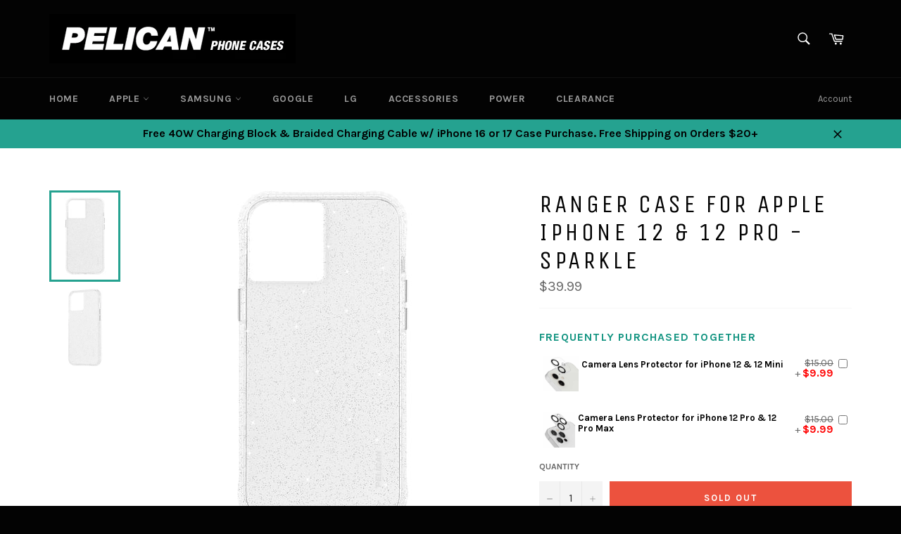

--- FILE ---
content_type: text/javascript; charset=utf-8
request_url: https://pelicanphonecases.com/products/ranger-case-for-apple-iphone-12-12-pro-sparkle.js
body_size: 871
content:
{"id":4773166776414,"title":"Ranger Case for Apple iPhone 12 \u0026 12 Pro - Sparkle","handle":"ranger-case-for-apple-iphone-12-12-pro-sparkle","description":"\u003cp\u003e\u003cspan\u003e\u003c\/span\u003eThe minimalist design of this case gives you ultimate protection in a sleek profile. The reinforced back panel, cushioned corners and impact absorbing ridges provide maximum protection for your device. The Ranger case is also equipped with Micropel® Protection to keep your case looking newer for longer.\u003cbr\u003e\u003cbr\u003e Pelican Products, the leader in mission-critical equipment protection, has been trusted by professionals for over 35 years. The same Pelican DNA that has protected our armed forces, emergency and scientific equipment through the harshest environments on Earth is now available to protect your personal smartphones, tablets and more.\u003cbr\u003e\u003cbr\u003e Pelican: Built to Protect\"\u003c\/p\u003e\n\u003cul class=\"list-group\"\u003e\n\u003cli class=\"list-group-item border-no-sides border-no-top\"\u003e15 ft \/ 4.5 m drop protection- Tough exterior deflects impact at the time of drop while the soft inner layer absorbs any remaining drop energy, keeping your phone safe.\u003c\/li\u003e\n\u003cli class=\"list-group-item border-no-sides\"\u003eMilitary grade drop protection- Tested to Military Specifications to survive multiple drops.\u003c\/li\u003e\n\u003cli class=\"list-group-item border-no-sides\"\u003eMicropel Protection to keep your case looking like new\u003c\/li\u003e\n\u003cli class=\"list-group-item border-no-sides\"\u003eMaximum protection in a sleek profile- Reinforced back panel, cushioned corners and impact absorbing ridges provide maximum protection for your device.\u003c\/li\u003e\n\u003cli class=\"list-group-item border-no-sides\"\u003eLimited Lifetime Guarantee\u003c\/li\u003e\n\u003c\/ul\u003e\n\u003cp\u003e\u003cbr\u003e\u003c\/p\u003e","published_at":"2020-10-13T11:17:00-07:00","created_at":"2020-10-12T23:03:10-07:00","vendor":"Pelican Phone Cases","type":"Phone Case","tags":["Apple","Phone Case","Ranger","Sparkle"],"price":3999,"price_min":3999,"price_max":3999,"available":false,"price_varies":false,"compare_at_price":null,"compare_at_price_min":0,"compare_at_price_max":0,"compare_at_price_varies":false,"variants":[{"id":32217918898270,"title":"Default Title","option1":"Default Title","option2":null,"option3":null,"sku":"PP043812","requires_shipping":true,"taxable":true,"featured_image":null,"available":false,"name":"Ranger Case for Apple iPhone 12 \u0026 12 Pro - Sparkle","public_title":null,"options":["Default Title"],"price":3999,"weight":170,"compare_at_price":null,"inventory_quantity":-1,"inventory_management":"shopify","inventory_policy":"deny","barcode":"","requires_selling_plan":false,"selling_plan_allocations":[]}],"images":["\/\/cdn.shopify.com\/s\/files\/1\/1453\/4960\/products\/Ranger_6.1_Sparkle1.jpg?v=1602569024","\/\/cdn.shopify.com\/s\/files\/1\/1453\/4960\/products\/Ranger_6.1_Sparkle2.jpg?v=1602569025"],"featured_image":"\/\/cdn.shopify.com\/s\/files\/1\/1453\/4960\/products\/Ranger_6.1_Sparkle1.jpg?v=1602569024","options":[{"name":"Title","position":1,"values":["Default Title"]}],"url":"\/products\/ranger-case-for-apple-iphone-12-12-pro-sparkle","media":[{"alt":null,"id":6607921938526,"position":1,"preview_image":{"aspect_ratio":0.542,"height":1200,"width":650,"src":"https:\/\/cdn.shopify.com\/s\/files\/1\/1453\/4960\/products\/Ranger_6.1_Sparkle1.jpg?v=1602569024"},"aspect_ratio":0.542,"height":1200,"media_type":"image","src":"https:\/\/cdn.shopify.com\/s\/files\/1\/1453\/4960\/products\/Ranger_6.1_Sparkle1.jpg?v=1602569024","width":650},{"alt":null,"id":6607921971294,"position":2,"preview_image":{"aspect_ratio":0.542,"height":1200,"width":650,"src":"https:\/\/cdn.shopify.com\/s\/files\/1\/1453\/4960\/products\/Ranger_6.1_Sparkle2.jpg?v=1602569025"},"aspect_ratio":0.542,"height":1200,"media_type":"image","src":"https:\/\/cdn.shopify.com\/s\/files\/1\/1453\/4960\/products\/Ranger_6.1_Sparkle2.jpg?v=1602569025","width":650}],"requires_selling_plan":false,"selling_plan_groups":[]}